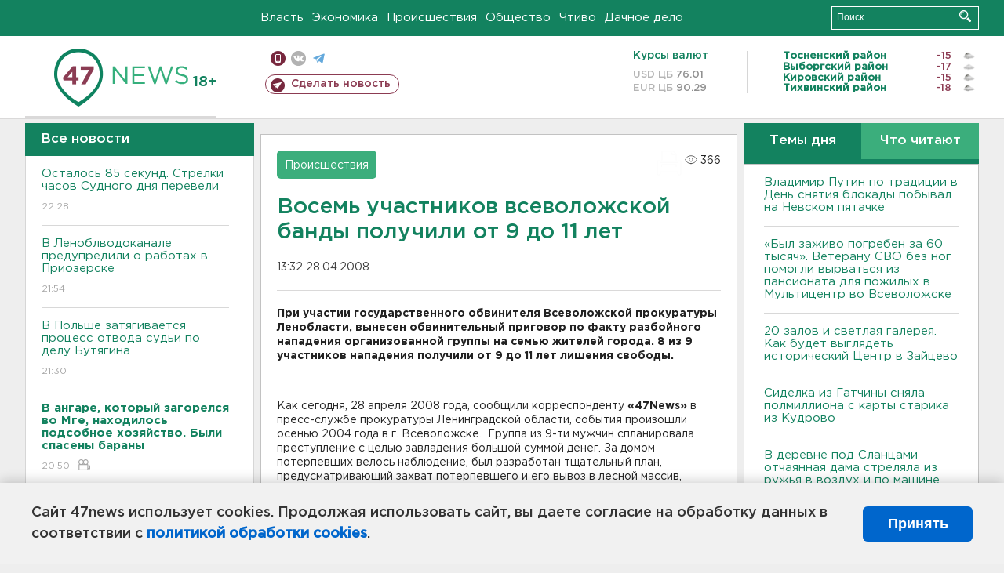

--- FILE ---
content_type: text/html; charset=UTF-8
request_url: https://47news.ru/who/collect/
body_size: 217
content:
{"status":"install","message":"","id":"17812","unique":0,"recordVisitInMemoryCache":true,"updateArticleStats":true,"nviews":366,"nviews_day":0,"nviews_today":0,"recordVisitUnique":true}